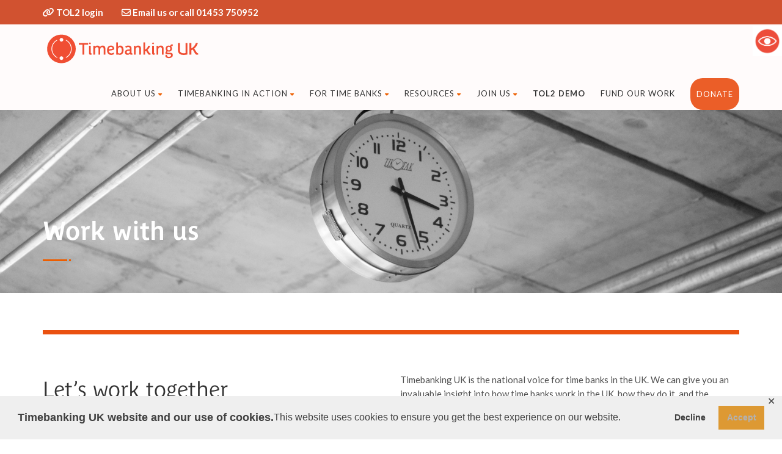

--- FILE ---
content_type: text/css
request_url: https://timebanking.org/wp-content/plugins/easy-pricing-tables-premium/assets/blocks/layout8/fca-ept-layout8.min.css?ver=4.1.1
body_size: 660
content:
div.fca-ept-layout8{font-size:16px;margin:50px auto;display:flex;line-height:1.4}div.fca-ept-layout8 .fca-ept-button,div.fca-ept-layout8 li,div.fca-ept-layout8 span{word-break:break-all}div.fca-ept-layout8 div.fca-ept-column{position:relative;margin:0 3px;flex-grow:1;flex-shrink:1;flex-basis:0%;border-radius:15px;padding:20px 20px 0 20px;display:grid;grid-template-rows:auto auto 1fr auto;border:0}div.fca-ept-layout8 div.fca-ept-features-div{padding-top:18px}div.fca-ept-layout8 div.fca-ept-plan-div{line-height:1.2;text-align:center}div.fca-ept-layout8 .fca-ept-plan-subtext{display:block;margin:0 auto;width:fit-content}div.fca-ept-layout8 div.fca-ept-plan img,div.fca-ept-layout8 div.fca-ept-plan-image img{display:block;margin:0 auto 10px;max-width:100%}div.fca-ept-layout8 div.fca-ept-plan-image img.fca-ept-image2{display:none}div.fca-ept-layout8 .fca-ept-price-div{position:relative;text-align:center;margin-top:10px}div.fca-ept-layout8 .fca-ept-price-div .fca-ept-price{line-height:1.14}div.fca-ept-layout8 div.fca-ept-features-div ul{margin:0;padding:0}div.fca-ept-layout8 div.fca-ept-features-div .fca-ept-features li{text-align:center;list-style-type:none;margin-bottom:15px}div.fca-ept-layout8 div.fca-ept-features-div .fca-ept-features li span:not(div.fca-ept-tooltip-div>span.fca-ept-tooltiptext){font-size:inherit!important}div.fca-ept-layout8 div.fca-ept-features-div .fca-ept-features li img{display:block;margin:12px auto}div.fca-ept-layout8 a.fca-ept-button{display:block;margin:21px auto 36px auto;border-radius:4px;text-transform:uppercase;letter-spacing:1px;padding:10px 15px;text-decoration:none;text-align:center;cursor:pointer;width:fit-content}.fca-ept-tooltip{position:relative}.fca-ept-tooltip:before{visibility:hidden;position:absolute;bottom:18px;max-width:300px;line-height:1;font-family:sans-serif;font-size:14px;font-weight:initial;color:#fff;background-color:#424242;text-align:center;padding:5px;text-transform:initial;border-radius:5px;width:max-content;content:attr(data-tooltip);transform:translateX(calc(-50% + 7px))}.fca-ept-tooltip:hover:before{visibility:visible;z-index:2}div.fca-ept-tooltip-div{position:relative;font-size:20px;display:inline-block!important;line-height:1}div.fca-ept-tooltip-div .fca-ept-tooltiptext{visibility:hidden;width:max-content;background-color:#424242;font-weight:initial;color:#fff;text-align:center;padding:5px;bottom:-23px;position:absolute;line-height:1;z-index:1;font-size:14px;text-transform:initial;border-radius:5px;font-family:sans-serif}div.fca-ept-tooltip-div:hover .fca-ept-tooltiptext{visibility:visible}div.fca-ept-tooltip-div .fca-ept-tooltiptext:hover{visibility:hidden}div.wp-block-fatcatapps-easy-pricing-tables .fca-ept-plan-image .fca-ept-image1,div.wp-block-fatcatapps-easy-pricing-tables .fca-ept-plan-image .fca-ept-image2{display:none}@media only screen and (max-width:800px){div.fca-ept-layout8{display:block;padding-right:0}div.fca-ept-layout8,div.fca-ept-toggle-period-container{padding-right:0}div.fca-ept-layout8 div.fca-ept-column{margin-top:15px!important}}

--- FILE ---
content_type: application/javascript
request_url: https://timebanking.org/wp-content/plugins/wp-mapbox-gl-js-advanced/public/js/wp-mapbox-gl-js-advanced-public.js?ver=371
body_size: 3383
content:
(function($) {
  /* map initialization */
  $(document).ready(function() {
    if($('.wp-mapbox-gl-js-advanced-map').length) {
      var access_token = $('.wp-mapbox-gl-js-advanced-map').first().data('token');
      mapboxgl.accessToken = access_token;

      var allMaps = {};
      $('.wp-mapbox-gl-js-advanced-map').each(function() {
         var data = $(this).data();
         var map = false;
        //  console.log(data)
        //  window._data = data;
         var mapStyle = {
           'container' : $(this).attr('id'),
           'style' : data.style
         };
         var baseSettings = ['center','zoom','pitch','bearing',];
         baseSettings.forEach(function(setting) {
           if(data[setting]!=='') {
             if(setting==='center') {
               mapStyle[setting] = data[setting].split(',');
             } else {
               mapStyle[setting] = parseFloat(data[setting]);
             }
           }
         });
         // Change size of the div if store locator turned on
         if(data.controls.locationSidebar) {
           var originalWidth = $(this).width();
           var newDivWrap = document.createElement('div');
           $(this).attr('style', function(i, style) {
              return style && style.replace(/width[^;]+;?/g, '');
           });
           $(this).css('width',originalWidth*0.8);
           $(this).css('float','right');
           $(this).wrap(newDivWrap);
           var locationSidebarDiv = document.createElement('div');
           locationSidebarDiv.className = 'wp-mapbox-gl-js-location-sidebar';
           locationSidebarDiv.style.width = originalWidth*0.19+'px';
           locationSidebarDiv.style.height = $(this).height()+'px';
           locationSidebarDiv.style.float = 'left';
           $(locationSidebarDiv).append('<p><strong>Locations</strong></p>');
           var thisLocationUL = document.createElement('ul');
           data.mapdata.forEach(function(feature, index) {
             var bounds = getBoundingBox(feature);
             var thisLocationLI = document.createElement('li');
             thisLocationLI.setAttribute('data-bounds', JSON.stringify(bounds));
             thisLocationLI.textContent = feature.properties.marker_title;
             thisLocationLI.addEventListener('click', function() {
               if($(this).data().bounds[0][0]===$(this).data().bounds[1][0]&$(this).data().bounds[0][1]===$(this).data().bounds[1][1]) {
                 map.flyTo({
                   center : $(this).data().bounds[0],
                   zoom : 13
                 });
               } else {
                 map.fitBounds($(this).data().bounds)
               }
             });
             thisLocationUL.appendChild(thisLocationLI);
           });
           $(locationSidebarDiv).append(thisLocationUL);
           $(this).parent().prepend(locationSidebarDiv)
         }

         map = new mapboxgl.Map(mapStyle);
         allMaps[$(this).attr('id')] = map;

         map.on('load',function() {

          // console.log('DATA.CONTROLS', data.controls)
            // Add controls
           if(data.controls.navigation) {
             var navControl = new mapboxgl.NavigationControl();
             map.addControl(navControl);
           }
           if(data.controls.geocoder) {
             var geocoder = new MapboxGeocoder({
                 accessToken: access_token
             });
             map.addControl(geocoder,'top-left');
           }
           if(data.controls.scale) {
             var scale = new mapboxgl.ScaleControl({
               maxWidth: 80,
               unit: 'metric'
             })
             map.addControl(scale,'top-left');
           }
           if(data.controls.fullscreen) {
             var fullscreen = new mapboxgl.FullscreenControl();
             map.addControl(fullscreen,'top-right');
           }
           if(data.controls.directions) {
             var mapboxDirections = new MapboxDirections({
              accessToken: mapboxgl.accessToken,
              interactive: false
             });

             window['_mapboxDirections'] = mapboxDirections;
             map.addControl(mapboxDirections, 'top-left');
           }
          if(data.controls.directions && data.controls.preFillInput && window['_mapboxDirections']) {
            window['_mapboxDirections'].setOrigin(data.mapOrigin);
            window['_mapboxDirections'].setDestination(data.mapDestination);
          }

           // scrollZoom setting
           if (data.scrollZoom === false) {
             map.scrollZoom.disable();
           } else if (data.scrollZoom === true) {
             map.scrollZoom.enable();

           }

           if (data.controls.geolocaterControl) {
            const geolocaterControl = new mapboxgl.GeolocateControl({
              positionOptions: { enableHighAccuracy: true },
              trackUserLocation: true
            });
            map.addControl(geolocaterControl);
           }

          //  Layer filter
          if (data.controls.layerFilter) {
            const layerControl = new CustomLayerControl({
             layers : data.mapLayersFilter
            });
            map.addControl(layerControl, 'top-left');
          }

          //  Category filter
          if (data.controls.categoryFilter) {
             const categoryControl = new CustomCategoryControl({
              categories : data.mapCategories,
              mapData : data.mapdata
             });
             map.addControl(categoryControl, 'top-left');
           }

           // Map data add
           data.mapdata.forEach(function(feature, index) {
             var featureCollection = {
               "type" : "FeatureCollection",
               "features" : [feature]
             }
             // If only a marker icon or color has changed
             if(typeof map.getSource(feature.id)==='undefined') {
               if(typeof feature.properties.opacity === 'undefined') {
                 feature.properties.opacity = 0.4;
               }
               map.addSource(feature.id, {
                 "type": "geojson",
                 "data": featureCollection
               });
               if(feature.geometry.type==='Point') {
                 // Add the icon image, then add layer
                 if(!map.hasImage(feature.properties.marker_icon_url)) {
                   var canvas = document.createElement('canvas');
                   var ctx = canvas.getContext('2d');
                   var img  = document.createElement('img');
                   img.onload = function() {
                     var sizingOfImage = feature.properties.marker_icon_url.split('-wp_mapbox_gl_js_sizing-')[1];
                     var widthHeight = sizingOfImage ? sizingOfImage.split('-') : [100,100];
                     canvas.width  = widthHeight[0];
                     canvas.height = widthHeight[1];
                     ctx.drawImage(img, 0, 0, widthHeight[0], widthHeight[1]);
                     map.addImage(feature.properties.marker_icon_url, ctx.getImageData(0, 0, widthHeight[0], widthHeight[1]) );
                     var markerOverlap = true;
                     if(typeof data.controls.markerNoDisappear !== 'undefined') {
                       markerOverlap = data.controls.markerNoDisappear;
                     }
                     var lineLayer = map.addLayer({
                       'id': feature.id,
                       'type': 'symbol',
                       'source' : feature.id,
                       'layout': {
                         'icon-image': feature.properties.marker_icon_url,
                         'icon-anchor' : feature.properties.marker_icon_anchor,
                         'icon-size' : 0.2,
                         'icon-allow-overlap' : markerOverlap
                       }
                     })
                     if(feature.properties.popup_open) {
                       var popup = new mapboxgl.Popup({
                         offset : 20,
                         className: 'wp_mapbox_gl_js_advanced_frontend_popup'
                      });
                       popup.setLngLat({lat: feature.geometry.coordinates[1], lng: feature.geometry.coordinates[0]})
                         .setHTML(
                           '<div>'+
                             '<div>'+feature.properties.description+'</div>'+
                           '</div>'
                         ).addTo(map);

                        popup._container.style.maxWidth = "66%";
                      }
                   };
                   img.src = feature.properties.marker_icon_url.split('-wp_mapbox_gl_js_sizing-')[0];
                 } else {
                   var lineLayer = map.addLayer({
                     'id': feature.id,
                     'type': 'symbol',
                     'source' : feature.id,
                     'layout': {
                       'icon-image': feature.properties.marker_icon_url,
                       'icon-anchor' : 'bottom',
                       'icon-size' : 0.2
                     }
                   })
                 }
                 if(feature.properties.description!=='') {
                   map.on('click',feature.id,function(e) {
                     var popup = new mapboxgl.Popup({
                      offset : 20,
                      className: 'wp_mapbox_gl_js_advanced_frontend_popup'
                    })
                     popup.setLngLat({lat: feature.geometry.coordinates[1], lng: feature.geometry.coordinates[0]})
                       .setHTML(
                         '<div>'+
                           '<div>'+feature.properties.description+'</div>'+
                         '</div>'
                       ).addTo(map);

                       popup._container.style.maxWidth = "66%";
                      })
                 }
               } else if(feature.geometry.type==='Polygon') {
                 if(feature.fillType) {
                   var lineLayer = map.addLayer({
                     'id': feature.id,
                     'type': 'fill-extrusion',
                     'source' : feature.id,
                     'paint': {
                       'fill-extrusion-color' : feature.properties.color,
                       'fill-extrusion-opacity' : feature.properties.opacity,
                       'fill-extrusion-height' : feature.properties.height,
                       'fill-extrusion-base' : feature.properties.base_height
                     }
                   })
                 } else {
                   var lineLayer = map.addLayer({
                     'id': feature.id,
                     'type': 'fill',
                     'source' : feature.id,
                     'paint': {
                       'fill-color' : feature.properties.color,
                       'fill-opacity' : feature.properties.opacity
                     }
                   })
                 }
               } else if(feature.geometry.type==='LineString') {
                 var lineLayer = map.addLayer({
                   'id': feature.id,
                   'type': 'line',
                   'source' : feature.id,
                   'paint': {
                     'line-color' : feature.properties.color
                   }
                 })
               }
             }
          });
        });
      });

      $(document).on('click','.wp-mapbox-gl-js-advanced-map-menu input',function() {
        allMaps[$(this).data('map-id')].setStyle($(this).attr('id'));
      });
      $(document).on('click','#wp_mapbox_gl_js_advanced_set_directions',function(e) {
        e.preventDefault();
        var coords = $(this).data('lngLat');
        window._mapboxDirections.setDestination(coords);
      });
    }

    // Custom Layer Control Class
    class CustomLayerControl {
      // Commented b/c it was throwing errors
      // _options: {
      //   layers: []
      // };

      constructor(options) {
        const _options = { layers: [] };

        this._options = Object.assign({}, _options, options)
      }

      addHeading() {
        var heading = document.createElement('h3');
        heading.appendChild(document.createTextNode('Layer Filter'));
        return heading;
      }

      onAdd(map){
        this.map = map;
        this.container = document.createElement('div');
        this.container.className = 'mapboxgl-ctrl wp-mapbox-gl-js-custom-layer-control';
        this.container.appendChild(this.addHeading());

        var thisCategoryDiv = this._addLayers(this._options.layers);
        this.container.appendChild(thisCategoryDiv);
        return this.container;
      }

      onRemove(){
        this.container.parentNode.removeChild(this.container);
        this.map = undefined;
      }

      _addLayers(layers) {
        const el = window.document.createElement('div')
        layers.forEach(function(layer) {
          const innerElement = window.document.createElement('div')
          const input = window.document.createElement('input')
          input.type = "checkbox";
          input.checked = "checked";
          input.name = layer;
          input.value = layer;
          input.id = 'wp-mapbox-gl-js-'+layer;
          input.addEventListener('change',(e)=>{
            if(e.target.checked) {
              this.map.setLayoutProperty(layer,'visibility','visible');
            } else {
              this.map.setLayoutProperty(layer,'visibility','none');
            }
          });
          innerElement.appendChild(input)

          var label = document.createElement('label')
          label.htmlFor = 'wp-mapbox-gl-js-'+layer;;
          label.appendChild(document.createTextNode(layer));
          innerElement.appendChild(label)

          el.appendChild(innerElement);
        }.bind(this));
        return el;
      }

      updateLayers(layers) {
        this.container.innerHTML = '';
        this.container.appendChild(this.addHeading());
        var thisLayerDiv = this._addLayers(layers);
        this.container.appendChild(thisLayerDiv);
      }

    }

    // Custom Category Control Class
    class CustomCategoryControl {
      // _options: {
      //   categories: [],
      //   mapData : []
      // };

      constructor(options) {
        const _options = { categories: [], mapData : [] };

        this._options = Object.assign({}, _options, options);
      }

      addHeading() {
        var heading = document.createElement('h3');
        heading.appendChild(document.createTextNode('Filter'));
        return heading;
      }

      onAdd(map){
        this.map = map;
        this.container = document.createElement('div');
        this.container.className = 'mapboxgl-ctrl wp-mapbox-gl-js-custom-category-control';
        this.container.appendChild(this.addHeading());

        var thisCategoryDiv = this._addCategories(this._options.categories);
        this.container.appendChild(thisCategoryDiv);
        return this.container;
      }

      onRemove(){
        this.container.parentNode.removeChild(this.container);
        this.map = undefined;
      }

      _addCategories(categories) {
        const el = window.document.createElement('div')
        categories.forEach(function(category) {
          const innerElement = window.document.createElement('div')
          const input = window.document.createElement('input')
          input.type = "checkbox";
          input.checked = "checked";
          input.name = category;
          input.value = category;
          input.id = 'wp-mapbox-gl-js-'+category;
          input.addEventListener('change',(e)=>{
            if(e.target.checked) {
              this._options.mapData.forEach(function(feature) {
                if(feature.properties.category===e.target.value) {
                  this.map.setLayoutProperty(feature.id,'visibility','visible');
                }
              }.bind(this));
            } else {
              this._options.mapData.forEach(function(feature) {
                if(feature.properties.category===e.target.value) {
                  this.map.setLayoutProperty(feature.id,'visibility','none');
                }
              }.bind(this));
            }
          });
          innerElement.appendChild(input)

          var label = document.createElement('label')
          label.htmlFor = 'wp-mapbox-gl-js-'+category;;
          label.appendChild(document.createTextNode(category));
          innerElement.appendChild(label)

          el.appendChild(innerElement);
        }.bind(this));
        return el;
      }

      updateCategories(categories) {
        this.container.innerHTML = '';
        this.container.appendChild(this.addHeading());
        var thisCategoryDiv = this._addCategories(categories);
        this.container.appendChild(thisCategoryDiv);
      }

      updateMapData(mapData) {
        this._options.mapData = mapData;
      }
    }
  });

  function getBoundingBox(data) {
    var bounds = {}, coords, point, latitude, longitude;

    coords = data.geometry.coordinates;

    if(!isNaN(coords[0])) {
      longitude = coords[0];
      latitude = coords[1];
      bounds = []
      bounds.xMin = bounds.xMin < longitude ? bounds.xMin : longitude;
      bounds.xMax = bounds.xMax > longitude ? bounds.xMax : longitude;
      bounds.yMin = bounds.yMin < latitude ? bounds.yMin : latitude;
      bounds.yMax = bounds.yMax > latitude ? bounds.yMax : latitude;
    } else if(!isNaN(coords[0][0])) {
      for (var j = 0; j < coords.length; j++) {
        longitude = coords[j][0];
        latitude = coords[j][1];
        bounds.xMin = bounds.xMin < longitude ? bounds.xMin : longitude;
        bounds.xMax = bounds.xMax > longitude ? bounds.xMax : longitude;
        bounds.yMin = bounds.yMin < latitude ? bounds.yMin : latitude;
        bounds.yMax = bounds.yMax > latitude ? bounds.yMax : latitude;
      }
    } else {
      for (var j = 0; j < coords[0].length; j++) {
        longitude = coords[0][j][0];
        latitude = coords[0][j][1];
        bounds.xMin = bounds.xMin < longitude ? bounds.xMin : longitude;
        bounds.xMax = bounds.xMax > longitude ? bounds.xMax : longitude;
        bounds.yMin = bounds.yMin < latitude ? bounds.yMin : latitude;
        bounds.yMax = bounds.yMax > latitude ? bounds.yMax : latitude;
      }
    }
    var boundsToReturn = [[bounds.xMin, bounds.yMin], [bounds.xMax, bounds.yMax]];
    return boundsToReturn;
  }
})(jQuery);
